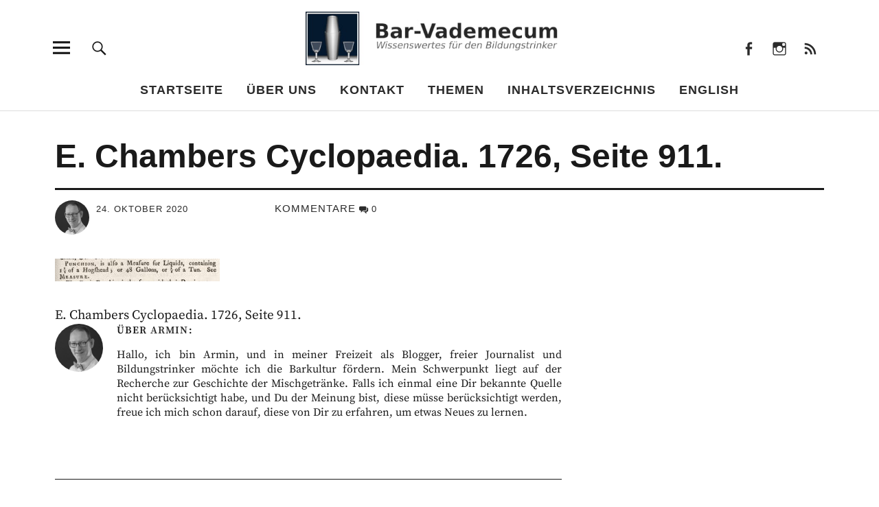

--- FILE ---
content_type: text/html; charset=UTF-8
request_url: https://bar-vademecum.de/e-chambers-cyclopaedia-1726-seite-911/
body_size: 12464
content:
<!DOCTYPE html>
<html lang="de" class="no-js">
<head>
<meta charset="UTF-8">
<meta name="viewport" content="width=device-width, initial-scale=1">
<link rel="profile" href="http://gmpg.org/xfn/11">
<link rel="pingback" href="https://bar-vademecum.de/xmlrpc.php">

<title>E. Chambers Cyclopaedia. 1726, Seite 911. &#8211; Bar-Vademecum</title>
<meta name='robots' content='max-image-preview:large' />
<link rel='dns-prefetch' href='//secure.gravatar.com' />
<link rel="alternate" type="application/rss+xml" title="Bar-Vademecum &raquo; Feed" href="https://bar-vademecum.de/feed/" />
<link rel="alternate" type="application/rss+xml" title="Bar-Vademecum &raquo; Kommentar-Feed" href="https://bar-vademecum.de/comments/feed/" />
<link rel="alternate" type="application/rss+xml" title="Bar-Vademecum &raquo; E. Chambers Cyclopaedia. 1726, Seite 911.-Kommentar-Feed" href="https://bar-vademecum.de/feed/?attachment_id=14591" />
<link rel="alternate" title="oEmbed (JSON)" type="application/json+oembed" href="https://bar-vademecum.de/wp-json/oembed/1.0/embed?url=https%3A%2F%2Fbar-vademecum.de%2Fe-chambers-cyclopaedia-1726-seite-911%2F" />
<link rel="alternate" title="oEmbed (XML)" type="text/xml+oembed" href="https://bar-vademecum.de/wp-json/oembed/1.0/embed?url=https%3A%2F%2Fbar-vademecum.de%2Fe-chambers-cyclopaedia-1726-seite-911%2F&#038;format=xml" />
<style id='wp-img-auto-sizes-contain-inline-css' type='text/css'>
img:is([sizes=auto i],[sizes^="auto," i]){contain-intrinsic-size:3000px 1500px}
/*# sourceURL=wp-img-auto-sizes-contain-inline-css */
</style>
<style id='wp-emoji-styles-inline-css' type='text/css'>

	img.wp-smiley, img.emoji {
		display: inline !important;
		border: none !important;
		box-shadow: none !important;
		height: 1em !important;
		width: 1em !important;
		margin: 0 0.07em !important;
		vertical-align: -0.1em !important;
		background: none !important;
		padding: 0 !important;
	}
/*# sourceURL=wp-emoji-styles-inline-css */
</style>
<style id='wp-block-library-inline-css' type='text/css'>
:root{--wp-block-synced-color:#7a00df;--wp-block-synced-color--rgb:122,0,223;--wp-bound-block-color:var(--wp-block-synced-color);--wp-editor-canvas-background:#ddd;--wp-admin-theme-color:#007cba;--wp-admin-theme-color--rgb:0,124,186;--wp-admin-theme-color-darker-10:#006ba1;--wp-admin-theme-color-darker-10--rgb:0,107,160.5;--wp-admin-theme-color-darker-20:#005a87;--wp-admin-theme-color-darker-20--rgb:0,90,135;--wp-admin-border-width-focus:2px}@media (min-resolution:192dpi){:root{--wp-admin-border-width-focus:1.5px}}.wp-element-button{cursor:pointer}:root .has-very-light-gray-background-color{background-color:#eee}:root .has-very-dark-gray-background-color{background-color:#313131}:root .has-very-light-gray-color{color:#eee}:root .has-very-dark-gray-color{color:#313131}:root .has-vivid-green-cyan-to-vivid-cyan-blue-gradient-background{background:linear-gradient(135deg,#00d084,#0693e3)}:root .has-purple-crush-gradient-background{background:linear-gradient(135deg,#34e2e4,#4721fb 50%,#ab1dfe)}:root .has-hazy-dawn-gradient-background{background:linear-gradient(135deg,#faaca8,#dad0ec)}:root .has-subdued-olive-gradient-background{background:linear-gradient(135deg,#fafae1,#67a671)}:root .has-atomic-cream-gradient-background{background:linear-gradient(135deg,#fdd79a,#004a59)}:root .has-nightshade-gradient-background{background:linear-gradient(135deg,#330968,#31cdcf)}:root .has-midnight-gradient-background{background:linear-gradient(135deg,#020381,#2874fc)}:root{--wp--preset--font-size--normal:16px;--wp--preset--font-size--huge:42px}.has-regular-font-size{font-size:1em}.has-larger-font-size{font-size:2.625em}.has-normal-font-size{font-size:var(--wp--preset--font-size--normal)}.has-huge-font-size{font-size:var(--wp--preset--font-size--huge)}.has-text-align-center{text-align:center}.has-text-align-left{text-align:left}.has-text-align-right{text-align:right}.has-fit-text{white-space:nowrap!important}#end-resizable-editor-section{display:none}.aligncenter{clear:both}.items-justified-left{justify-content:flex-start}.items-justified-center{justify-content:center}.items-justified-right{justify-content:flex-end}.items-justified-space-between{justify-content:space-between}.screen-reader-text{border:0;clip-path:inset(50%);height:1px;margin:-1px;overflow:hidden;padding:0;position:absolute;width:1px;word-wrap:normal!important}.screen-reader-text:focus{background-color:#ddd;clip-path:none;color:#444;display:block;font-size:1em;height:auto;left:5px;line-height:normal;padding:15px 23px 14px;text-decoration:none;top:5px;width:auto;z-index:100000}html :where(.has-border-color){border-style:solid}html :where([style*=border-top-color]){border-top-style:solid}html :where([style*=border-right-color]){border-right-style:solid}html :where([style*=border-bottom-color]){border-bottom-style:solid}html :where([style*=border-left-color]){border-left-style:solid}html :where([style*=border-width]){border-style:solid}html :where([style*=border-top-width]){border-top-style:solid}html :where([style*=border-right-width]){border-right-style:solid}html :where([style*=border-bottom-width]){border-bottom-style:solid}html :where([style*=border-left-width]){border-left-style:solid}html :where(img[class*=wp-image-]){height:auto;max-width:100%}:where(figure){margin:0 0 1em}html :where(.is-position-sticky){--wp-admin--admin-bar--position-offset:var(--wp-admin--admin-bar--height,0px)}@media screen and (max-width:600px){html :where(.is-position-sticky){--wp-admin--admin-bar--position-offset:0px}}

/*# sourceURL=wp-block-library-inline-css */
</style><style id='global-styles-inline-css' type='text/css'>
:root{--wp--preset--aspect-ratio--square: 1;--wp--preset--aspect-ratio--4-3: 4/3;--wp--preset--aspect-ratio--3-4: 3/4;--wp--preset--aspect-ratio--3-2: 3/2;--wp--preset--aspect-ratio--2-3: 2/3;--wp--preset--aspect-ratio--16-9: 16/9;--wp--preset--aspect-ratio--9-16: 9/16;--wp--preset--color--black: #000000;--wp--preset--color--cyan-bluish-gray: #abb8c3;--wp--preset--color--white: #ffffff;--wp--preset--color--pale-pink: #f78da7;--wp--preset--color--vivid-red: #cf2e2e;--wp--preset--color--luminous-vivid-orange: #ff6900;--wp--preset--color--luminous-vivid-amber: #fcb900;--wp--preset--color--light-green-cyan: #7bdcb5;--wp--preset--color--vivid-green-cyan: #00d084;--wp--preset--color--pale-cyan-blue: #8ed1fc;--wp--preset--color--vivid-cyan-blue: #0693e3;--wp--preset--color--vivid-purple: #9b51e0;--wp--preset--color--dark: #1a1a1a;--wp--preset--color--light-grey: #f4f4f4;--wp--preset--color--light-blue: #51a8dd;--wp--preset--color--dark-blue: #0c6ca6;--wp--preset--gradient--vivid-cyan-blue-to-vivid-purple: linear-gradient(135deg,rgb(6,147,227) 0%,rgb(155,81,224) 100%);--wp--preset--gradient--light-green-cyan-to-vivid-green-cyan: linear-gradient(135deg,rgb(122,220,180) 0%,rgb(0,208,130) 100%);--wp--preset--gradient--luminous-vivid-amber-to-luminous-vivid-orange: linear-gradient(135deg,rgb(252,185,0) 0%,rgb(255,105,0) 100%);--wp--preset--gradient--luminous-vivid-orange-to-vivid-red: linear-gradient(135deg,rgb(255,105,0) 0%,rgb(207,46,46) 100%);--wp--preset--gradient--very-light-gray-to-cyan-bluish-gray: linear-gradient(135deg,rgb(238,238,238) 0%,rgb(169,184,195) 100%);--wp--preset--gradient--cool-to-warm-spectrum: linear-gradient(135deg,rgb(74,234,220) 0%,rgb(151,120,209) 20%,rgb(207,42,186) 40%,rgb(238,44,130) 60%,rgb(251,105,98) 80%,rgb(254,248,76) 100%);--wp--preset--gradient--blush-light-purple: linear-gradient(135deg,rgb(255,206,236) 0%,rgb(152,150,240) 100%);--wp--preset--gradient--blush-bordeaux: linear-gradient(135deg,rgb(254,205,165) 0%,rgb(254,45,45) 50%,rgb(107,0,62) 100%);--wp--preset--gradient--luminous-dusk: linear-gradient(135deg,rgb(255,203,112) 0%,rgb(199,81,192) 50%,rgb(65,88,208) 100%);--wp--preset--gradient--pale-ocean: linear-gradient(135deg,rgb(255,245,203) 0%,rgb(182,227,212) 50%,rgb(51,167,181) 100%);--wp--preset--gradient--electric-grass: linear-gradient(135deg,rgb(202,248,128) 0%,rgb(113,206,126) 100%);--wp--preset--gradient--midnight: linear-gradient(135deg,rgb(2,3,129) 0%,rgb(40,116,252) 100%);--wp--preset--font-size--small: 16px;--wp--preset--font-size--medium: 20px;--wp--preset--font-size--large: 22px;--wp--preset--font-size--x-large: 42px;--wp--preset--font-size--regular: 19px;--wp--preset--font-size--larger: 26px;--wp--preset--spacing--20: 0.44rem;--wp--preset--spacing--30: 0.67rem;--wp--preset--spacing--40: 1rem;--wp--preset--spacing--50: 1.5rem;--wp--preset--spacing--60: 2.25rem;--wp--preset--spacing--70: 3.38rem;--wp--preset--spacing--80: 5.06rem;--wp--preset--shadow--natural: 6px 6px 9px rgba(0, 0, 0, 0.2);--wp--preset--shadow--deep: 12px 12px 50px rgba(0, 0, 0, 0.4);--wp--preset--shadow--sharp: 6px 6px 0px rgba(0, 0, 0, 0.2);--wp--preset--shadow--outlined: 6px 6px 0px -3px rgb(255, 255, 255), 6px 6px rgb(0, 0, 0);--wp--preset--shadow--crisp: 6px 6px 0px rgb(0, 0, 0);}:where(.is-layout-flex){gap: 0.5em;}:where(.is-layout-grid){gap: 0.5em;}body .is-layout-flex{display: flex;}.is-layout-flex{flex-wrap: wrap;align-items: center;}.is-layout-flex > :is(*, div){margin: 0;}body .is-layout-grid{display: grid;}.is-layout-grid > :is(*, div){margin: 0;}:where(.wp-block-columns.is-layout-flex){gap: 2em;}:where(.wp-block-columns.is-layout-grid){gap: 2em;}:where(.wp-block-post-template.is-layout-flex){gap: 1.25em;}:where(.wp-block-post-template.is-layout-grid){gap: 1.25em;}.has-black-color{color: var(--wp--preset--color--black) !important;}.has-cyan-bluish-gray-color{color: var(--wp--preset--color--cyan-bluish-gray) !important;}.has-white-color{color: var(--wp--preset--color--white) !important;}.has-pale-pink-color{color: var(--wp--preset--color--pale-pink) !important;}.has-vivid-red-color{color: var(--wp--preset--color--vivid-red) !important;}.has-luminous-vivid-orange-color{color: var(--wp--preset--color--luminous-vivid-orange) !important;}.has-luminous-vivid-amber-color{color: var(--wp--preset--color--luminous-vivid-amber) !important;}.has-light-green-cyan-color{color: var(--wp--preset--color--light-green-cyan) !important;}.has-vivid-green-cyan-color{color: var(--wp--preset--color--vivid-green-cyan) !important;}.has-pale-cyan-blue-color{color: var(--wp--preset--color--pale-cyan-blue) !important;}.has-vivid-cyan-blue-color{color: var(--wp--preset--color--vivid-cyan-blue) !important;}.has-vivid-purple-color{color: var(--wp--preset--color--vivid-purple) !important;}.has-black-background-color{background-color: var(--wp--preset--color--black) !important;}.has-cyan-bluish-gray-background-color{background-color: var(--wp--preset--color--cyan-bluish-gray) !important;}.has-white-background-color{background-color: var(--wp--preset--color--white) !important;}.has-pale-pink-background-color{background-color: var(--wp--preset--color--pale-pink) !important;}.has-vivid-red-background-color{background-color: var(--wp--preset--color--vivid-red) !important;}.has-luminous-vivid-orange-background-color{background-color: var(--wp--preset--color--luminous-vivid-orange) !important;}.has-luminous-vivid-amber-background-color{background-color: var(--wp--preset--color--luminous-vivid-amber) !important;}.has-light-green-cyan-background-color{background-color: var(--wp--preset--color--light-green-cyan) !important;}.has-vivid-green-cyan-background-color{background-color: var(--wp--preset--color--vivid-green-cyan) !important;}.has-pale-cyan-blue-background-color{background-color: var(--wp--preset--color--pale-cyan-blue) !important;}.has-vivid-cyan-blue-background-color{background-color: var(--wp--preset--color--vivid-cyan-blue) !important;}.has-vivid-purple-background-color{background-color: var(--wp--preset--color--vivid-purple) !important;}.has-black-border-color{border-color: var(--wp--preset--color--black) !important;}.has-cyan-bluish-gray-border-color{border-color: var(--wp--preset--color--cyan-bluish-gray) !important;}.has-white-border-color{border-color: var(--wp--preset--color--white) !important;}.has-pale-pink-border-color{border-color: var(--wp--preset--color--pale-pink) !important;}.has-vivid-red-border-color{border-color: var(--wp--preset--color--vivid-red) !important;}.has-luminous-vivid-orange-border-color{border-color: var(--wp--preset--color--luminous-vivid-orange) !important;}.has-luminous-vivid-amber-border-color{border-color: var(--wp--preset--color--luminous-vivid-amber) !important;}.has-light-green-cyan-border-color{border-color: var(--wp--preset--color--light-green-cyan) !important;}.has-vivid-green-cyan-border-color{border-color: var(--wp--preset--color--vivid-green-cyan) !important;}.has-pale-cyan-blue-border-color{border-color: var(--wp--preset--color--pale-cyan-blue) !important;}.has-vivid-cyan-blue-border-color{border-color: var(--wp--preset--color--vivid-cyan-blue) !important;}.has-vivid-purple-border-color{border-color: var(--wp--preset--color--vivid-purple) !important;}.has-vivid-cyan-blue-to-vivid-purple-gradient-background{background: var(--wp--preset--gradient--vivid-cyan-blue-to-vivid-purple) !important;}.has-light-green-cyan-to-vivid-green-cyan-gradient-background{background: var(--wp--preset--gradient--light-green-cyan-to-vivid-green-cyan) !important;}.has-luminous-vivid-amber-to-luminous-vivid-orange-gradient-background{background: var(--wp--preset--gradient--luminous-vivid-amber-to-luminous-vivid-orange) !important;}.has-luminous-vivid-orange-to-vivid-red-gradient-background{background: var(--wp--preset--gradient--luminous-vivid-orange-to-vivid-red) !important;}.has-very-light-gray-to-cyan-bluish-gray-gradient-background{background: var(--wp--preset--gradient--very-light-gray-to-cyan-bluish-gray) !important;}.has-cool-to-warm-spectrum-gradient-background{background: var(--wp--preset--gradient--cool-to-warm-spectrum) !important;}.has-blush-light-purple-gradient-background{background: var(--wp--preset--gradient--blush-light-purple) !important;}.has-blush-bordeaux-gradient-background{background: var(--wp--preset--gradient--blush-bordeaux) !important;}.has-luminous-dusk-gradient-background{background: var(--wp--preset--gradient--luminous-dusk) !important;}.has-pale-ocean-gradient-background{background: var(--wp--preset--gradient--pale-ocean) !important;}.has-electric-grass-gradient-background{background: var(--wp--preset--gradient--electric-grass) !important;}.has-midnight-gradient-background{background: var(--wp--preset--gradient--midnight) !important;}.has-small-font-size{font-size: var(--wp--preset--font-size--small) !important;}.has-medium-font-size{font-size: var(--wp--preset--font-size--medium) !important;}.has-large-font-size{font-size: var(--wp--preset--font-size--large) !important;}.has-x-large-font-size{font-size: var(--wp--preset--font-size--x-large) !important;}
/*# sourceURL=global-styles-inline-css */
</style>

<style id='classic-theme-styles-inline-css' type='text/css'>
/*! This file is auto-generated */
.wp-block-button__link{color:#fff;background-color:#32373c;border-radius:9999px;box-shadow:none;text-decoration:none;padding:calc(.667em + 2px) calc(1.333em + 2px);font-size:1.125em}.wp-block-file__button{background:#32373c;color:#fff;text-decoration:none}
/*# sourceURL=/wp-includes/css/classic-themes.min.css */
</style>
<link rel='stylesheet' id='vgw-metis-sidebar-style-css' href='https://bar-vademecum.de/wp-content/plugins/vgw-metis/includes/actions/../../admin/css/vgw-metis-sidebar.css?ver=1.0' type='text/css' media='all' />
<link rel='stylesheet' id='toc-screen-css' href='https://bar-vademecum.de/wp-content/plugins/table-of-contents-plus/screen.min.css?ver=2411.1' type='text/css' media='all' />
<link rel='stylesheet' id='uku-style-css' href='https://bar-vademecum.de/wp-content/themes/uku/style.css?ver=20160507' type='text/css' media='all' />
<link rel='stylesheet' id='genericons-css' href='https://bar-vademecum.de/wp-content/plugins/jetpack/_inc/genericons/genericons/genericons.css?ver=3.1' type='text/css' media='all' />





<link rel="EditURI" type="application/rsd+xml" title="RSD" href="https://bar-vademecum.de/xmlrpc.php?rsd" />
<meta name="generator" content="WordPress 6.9" />
<link rel="canonical" href="https://bar-vademecum.de/e-chambers-cyclopaedia-1726-seite-911/" />
<link rel='shortlink' href='https://bar-vademecum.de/?p=14591' />
<!-- VG Wort METIS WordPress Plugin v2.0.1 -->
	<style type="text/css">
							.entry-content a,
			.comment-text a,
			#desktop-navigation ul li a:hover,
			.featured-slider button.slick-arrow:hover::after,
			.front-section a.all-posts-link:hover,
			#overlay-close:hover,
			.widget-area .widget ul li a:hover,
			#sidebar-offcanvas .widget a:hover,
			.textwidget a:hover,
			#overlay-nav a:hover,
			.author-links a:hover,
			.single-post .post-navigation a:hover,
			.single-attachment .post-navigation a:hover,
			.author-bio a,
			.single-post .hentry .entry-meta a:hover,
			.entry-header a:hover,
			.entry-header h2.entry-title a:hover,
			.blog .entry-meta a:hover,
			.uku-neo .entry-content p a:hover,
			.uku-neo .author-bio a:hover,
			.uku-neo .comment-text a:hover,
			.uku-neo .entry-header h2.entry-title a:hover,
			.uku-serif .entry-header h2.entry-title a:hover,
			.uku-serif .entry-content p a,
			.uku-serif .entry-content li a,
			.uku-serif .author-bio a,
			.uku-serif .comment-text a {
				color: #0066dd;
			}
			.uku-serif .entry-content p a,
			.uku-serif .entry-content li a,
			.uku-serif .author-bio a,
			.uku-serif .comment-text a {
				box-shadow: inset 0 -1px 0 #0066dd;
			}
			.single-post .post-navigation a:hover,
			.single-attachment .post-navigation a:hover,
			#desktop-navigation ul li.menu-item-has-children a:hover::after,
			.desktop-search input.search-field:active,
			.desktop-search input.search-field:focus {
				border-color: #0066dd;
			}
			.featured-slider .entry-cats a,
			.section-one-column-one .entry-cats a,
			.section-three-column-one .entry-cats a,
			#front-section-four .entry-cats a,
			.single-post .entry-cats a,
			.blog.uku-standard.blog-defaultplus #primary .hentry.has-post-thumbnail:nth-child(4n) .entry-cats a,
			#desktop-navigation .sub-menu li a:hover,
			#desktop-navigation .children li a:hover,
			.widget_mc4wp_form_widget input[type="submit"],
			.uku-neo .featured-slider .entry-cats a:hover,
			.uku-neo .section-one-column-one .entry-cats a:hover,
			.uku-neo .section-three-column-one .entry-cats a:hover,
			.uku-neo #front-section-four .entry-cats a:hover,
			.uku-neo .single-post .entry-cats a:hover,
			.uku-neo .format-video .entry-thumbnail span.video-icon:before,
			.uku-neo .format-video .entry-thumbnail span.video-icon:after,
			.uku-neo .entry-content p a:hover::after,
			.uku-neo .author-bio a:hover::after,
			.uku-neo .comment-text a:hover::after {
				background: #0066dd;
			}
			.blog.blog-classic #primary .hentry.has-post-thumbnail:nth-child(4n) .entry-cats a {
				background: none !important;
			}
			@media screen and (min-width: 66.25em) {
				.uku-neo #overlay-open:hover,
				.uku-neo .search-open:hover,
				.uku-neo #overlay-open-sticky:hover,
				.uku-neo.fixedheader-dark.header-stick #overlay-open-sticky:hover,
				.uku-neo.fixedheader-dark.header-stick #search-open-sticky:hover {
					background: #0066dd;
				}
			}
							.entry-content a:hover,
			.comment-text a:hover,
			.author-bio a:hover {
				color: #00438f !important;
			}
			.blog.blog-defaultplus #primary .hentry.has-post-thumbnail:nth-child(4n) .entry-cats a:hover,
			.featured-slider .entry-cats a:hover,
			.section-one-column-one .entry-cats a:hover,
			.section-three-column-one .entry-cats a:hover,
			#front-section-four .entry-cats a:hover,
			.single-post .entry-cats a:hover,
			#colophon .footer-feature-btn:hover,
			.comments-show #comments-toggle,
			.widget_mc4wp_form_widget input[type="submit"]:hover,
			#comments-toggle:hover,
			input[type="submit"]:hover,
			input#submit:hover,
			#primary #infinite-handle span:hover,
			#front-section-three a.all-posts-link:hover,
			.desktop-search input[type="submit"]:hover,
			.widget_search input[type="submit"]:hover,
			.post-password-form input[type="submit"]:hover,
			#offcanvas-widgets-open:hover,
			.offcanvas-widgets-show #offcanvas-widgets-open,
			.uku-standard.blog-classic .entry-content p a.more-link:hover {
				background: #00438f;
			}
			#colophon .footer-feature-textwrap .footer-feature-btn:hover,
			.comments-show #comments-toggle,
			#comments-toggle:hover,
			input[type="submit"]:hover,
			input#submit:hover,
			.blog #primary #infinite-handle span:hover,
			#front-section-three a.all-posts-link:hover,
			.desktop-search input[type="submit"]:hover,
			.widget_search input[type="submit"]:hover,
			.post-password-form input[type="submit"]:hover,
			#offcanvas-widgets-open:hover,
			.offcanvas-widgets-show #offcanvas-widgets-open,
			.uku-standard.blog-classic .entry-content p a.more-link:hover {
				border-color: #00438f !important;
			}
							#colophon,
			.uku-serif .big-instagram-wrap {background: #002652;}
						#colophon,
		#colophon .footer-menu ul a,
		#colophon .footer-menu ul a:hover,
		#colophon #site-info, #colophon #site-info a,
		#colophon #site-info, #colophon #site-info a:hover,
		#footer-social span,
		#colophon .social-nav ul li a,
		.uku-serif .big-instagram-wrap .null-instagram-feed .clear a,
		.uku-serif .big-instagram-wrap .widget h2.widget-title {
			color: ;
		}
		.footer-menus-wrap {
			border-bottom: 1px solid ;
		}
							.mobile-search, .inner-offcanvas-wrap {background: #002652;}
							#mobile-social ul li a,
			#overlay-nav ul li a,
			#offcanvas-widgets-open,
			.dropdown-toggle,
			#sidebar-offcanvas .widget h2.widget-title,
			#sidebar-offcanvas .widget,
			#sidebar-offcanvas .widget a {
				color: #ffffff;
			}
			#sidebar-offcanvas .widget h2.widget-title {border-color: #ffffff;}
			#offcanvas-widgets-open {border-color: #ffffff;}
			@media screen and (min-width: 66.25em) {
			#overlay-nav ul li,
			#overlay-nav ul ul.sub-menu,
			#overlay-nav ul ul.children {border-color: #ffffff;}
			#overlay-close {color: #ffffff;}
			#overlay-nav {
				border-color: #ffffff;
			}
			}
							#front-section-three {background: ;}
							.widget_mc4wp_form_widget, .jetpack_subscription_widget {background: ;}
							.uku-serif .front-about-img:after {background: ;}
							#shopfront-cats {background: ;}
																	.blog .entry-comments {display: none !important;}
									.entry-author, .entry-date:before {display: none !important;}
							.blog.blog-defaultplus #primary .hentry.has-post-thumbnail:nth-child(4n) .entry-thumbnail a:after,
			.featured-slider .entry-thumbnail a:after,
			.uku-serif .featured-slider .entry-thumbnail:after,
			.header-image:after,
			#front-section-four .entry-thumbnail a:after,
			.uku-serif #front-section-four .entry-thumbnail a .thumb-wrap:after,
			.single-post .big-thumb .entry-thumbnail a:after,
			.blog.blog-defaultplus #primary .hentry.has-post-thumbnail:nth-child(4n) .thumb-wrap:after,
			.section-two-column-one .thumb-wrap:after,
			.header-fullscreen #headerimg-wrap:after {background-color: ;}
									.header-fullscreen #headerimg-wrap:after {	background-color: transparent;}
							#front-section-four .meta-main-wrap,
			.featured-slider .meta-main-wrap,
			.blog.blog-defaultplus #primary .hentry.has-post-thumbnail:nth-child(4n) .meta-main-wrap,
			.uku-serif .section-two-column-one .entry-text-wrap,
			.big-thumb .title-wrap {
				background: -moz-linear-gradient(top, rgba(0,0,0,0) 0%, rgba(0,0,0,) 100%);
				background: -webkit-linear-gradient(top, rgba(0,0,0,0) 0%,rgba(0,0,0,) 100%);
				background: linear-gradient(to bottom, rgba(0,0,0,0) 0%,rgba(0,0,0,) 100%);
			}
			
				</style>
		<meta property="og:title" content="E. Chambers Cyclopaedia. 1726, Seite 911.">
<meta property="og:description" content="E. Chambers Cyclopaedia. 1726, Seite 911.">
<meta property="og:url" content="https://bar-vademecum.de/e-chambers-cyclopaedia-1726-seite-911/">
<meta property="og:type" content="article">
	<style type="text/css" id="uku-header-css">
		h1.site-title,
	p.site-title,
	p.site-description {
		position: absolute;
		clip: rect(1px, 1px, 1px, 1px);
	}
		</style>
	<link rel="icon" href="https://bar-vademecum.de/wp-content/uploads/2022/04/cropped-Bar-Vademecum-Logo-600x600-v3-32x32.jpg" sizes="32x32" />
<link rel="icon" href="https://bar-vademecum.de/wp-content/uploads/2022/04/cropped-Bar-Vademecum-Logo-600x600-v3-192x192.jpg" sizes="192x192" />
<link rel="apple-touch-icon" href="https://bar-vademecum.de/wp-content/uploads/2022/04/cropped-Bar-Vademecum-Logo-600x600-v3-180x180.jpg" />
<meta name="msapplication-TileImage" content="https://bar-vademecum.de/wp-content/uploads/2022/04/cropped-Bar-Vademecum-Logo-600x600-v3-270x270.jpg" />
		<style type="text/css" id="wp-custom-css">
			/* === Überschreiben der style.css-Angaben === */
/* H1-Überschrift, Suche, Beitragsblättern, Datum, Kommentare, Schlagwörter, Folge uns */
body {/* font-family: 'Kanit', sans-serif; */ font-family: 'Source Sans Pro', sans-serif;}
h1.site-title,p.site-title, .entry-summary, .widget, .title-footer, .entry-header p.intro, .entry-content, .entry-content p, .entry-content table, .entry-content dl, .entry-content ul, .entry-content ol, p.section-about-text, p.text-big, p.text-small { /* font-family: 'Noticia Text', serif; */ font-family: 'Source Serif Pro', serif;}
/* Die Überschriften */
#secondary h2.widget-title, #sidebar-page h2.widget-title, .entry-content blockquote p, .entry-content p span.uppercase, .section-about-column-two  .social-nav ul li a, .section-about-column-one p cite, .widget_mc4wp_form_widget input[type="email"], .widget_mc4wp_form_widget input[type="submit"], .jetpack_subscription_widget #subscribe-email input[type="email"], .jetpack_subscription_widget #subscribe-submit input[type="submit"], .contact-form input[type="submit"], input, textarea, .site-content div.wpcf7 input, .site-content div.wpcf7 textarea, .site-content div.wpcf7 p, a.standard-btn, div.sharedaddy h3.sd-title, .widget h2.widget-title, .entry-content h1, .entry-content h2,
.entry-content h3, .entry-content  h4, .entry-content  h5, .big-instagram-wrap .clear, .single-product .entry-summary h1, .uku-standard.blog-classic .more-link, .widget_mc4wp_form_widget input[type="text"] {/* font-family: 'Kanit', sans-serif; */ font-family: 'Playfair Display', serif;}
/* Form & Buttons */
input[type="button"], input[type="submit"], input#submit {/* font-family: 'Kanit', sans-serif; */ font-family: 'Source Sans Pro', sans-serif;}
.widget_search input.search-field {/* font-family: 'Kanit', sans-serif; */ font-family: 'Source Sans Pro', sans-serif;}
/* Blockquotes and pullquotes */
.entry-content .wp-block-pullquote p, .single-post .entry-content .wp-block-pullquote blockquote p {/* font-family: 'Noticia Text', serif; */ font-family: 'Source Serif Pro', serif;}
/* Buttons */
.wp-block-button .wp-block-button__link { /* font-family: 'Kanit', sans-serif; */ font-family: 'Sans Serif Pro', sans-serif;}

/* === Die übrigen individuellen Anpassungen === */
/* Logo Größe */ .custom-logo-wrap a.custom-logo-link img {width: 391px; max-width: 391px; max-height: 78px;} @media screen and (max-width: 500px) {.custom-logo-wrap a.custom-logo-link img {width: 300px; max-width: 300px; max-height: 91px;} }
/* Logo im Sticky Header Größe*/ .sticky-header .custom-logo-wrap .custom-logo-link img {max-width: 300px;}
/* Aufklappmenü Hauptpunkte Schriftart und Schriftgröße*/ #overlay-nav ul li a { font-size: 1.1rem;}
/* Aufklappmenü Unterpunkte Schriftgröße */ #overlay-nav ul ul li a {font-size: 1.1rem;}
/* Hauptmenü Hauptpunkte Schriftart und Schriftgröße */ #desktop-navigation ul li a {font-size: 1.1rem;}
/* Hauptmenü Unterpunkte Schriftgöße */ #desktop-navigation .sub-menu li a {font-size: 1.1rem;}
/* Hauptmenü Unterpunkte Schriftart und Schriftgröße */ .menu-item-type-taxonomy {background-color: #002652;}
/* Footer Schriftart und Schriftgröße */ #site-info ul li {font-size: 1.1rem;color:#ffffff;}
/* Footer Textfarbe */ #colophon #site-info a {color:#ffffff;}
/* Footer Linkhover */ #colophon #site-info a:hover {color:#0066dd;}
/* Intro-Text Schriftart und Schriftgröße */ .single-post .entry-content p.intro {color:#00438f;font-family: 'Playfair Display', sans-serif;} 
/* Intro-text für Seiten */
.page .entry-content p.intro {color:#00438f;font-family: 'Playfair Display', sans-serif; font-size:1.625rem; }
/* Die Überschrift im Post und auf der Startseite und auf den Seiten */
.single-post .entry-header h1.entry-title, .entry-header h2.entry-title a, .page h1.entry-title {font-family: 'Playfair Display', sans-serif;}
/* Die restlichen Überschriften */
.single-post h2, .entry-content h2 {font-size:2.2rem;font-weight:700;}
.single-post h3, .entry-content h3 {font-size:1.6rem;font-weight:700;}
.single-post h4, .entry-content h4 {font-size:1.6rem; font-weight:400;}
/* h5-Überschrift Kapitälchen und Linie darüber */ .single-post h5, .entry-content h5 {font-variant:small-caps; border-top: 1px solid #ddd;}
/* Externe Links */ a[target=_blank]:after {content: "\f442";	font-family: 'Genericons';}
/* Initialen */ span.dropcap {font-family: 'Playfair Display';color:#002652;margin: 15px;}
/* Blocksatz Inhalt */ #entry-content, .entry-content {text-align: justify;}
/* Autorenbeschreibung Blocksatz und Schriftart*/ .authorbox {text-align: justify; font-family: 'Source Serif Pro', serif;}
/* Kommentare Blocksatz und Schriftart */ .comments-area {text-align: justify; font-family: 'Source Serif Pro', serif;}
/* Silbentrennung */ #entry-content, .entry-content {-webkit-hyphens: auto; -moz-hyphens: auto; -ms-hyphens: auto; -o-hyphens: auto; hyphens: auto;}
/* Seitenwidget Abstand links */ .toc_widget {margin-left:40px;}
/* Seitenwidget Linkfarbe */ ul.toc_widget_list.no_bullets ul li a, ul.toc_widget_list.no_bullets li a {color:#0066dd}
/* Seitenwidget Linkfarbe hover */ ul.toc_widget_list.no_bullets li a:hover, ul.toc_widget_list.no_bullets ul li a:hover {color:#00438f}
/* Schriftgröße Beitragsvorschautext */.entry-summary {font-size: 1.1rem;}
/* Info-Box */ .info-box {margin: 10px 0 30px 0; padding: 20px;border: 1px solid #dddddd; color:#777777;}
/* Überschrift Startseite nicht fett */ .entry-header h2.entry-title a {font-weight: normal; font-size:1.3rem;} 
/* Linie über Einzelbeitrag Startseite */ #primary .hentry {border-top: 1px solid #ffffff;} 
/* Veröffentlichungsdatum Startseite */ .entry-meta a {font-size:0.8rem;}
/* Schlagwörter */
.single-post .entry-tags span {font-family: 'Playfair Display', serif;}
/* Schlagwörterlinks */
.single-post .entry-tags a {font-family: 'Source Serif Pro', serif;color:#0066dd;}
/* Bildunterschrift */
.wp-caption-text {color:#8795ab;}
/* Explicit-Text Schriftart und Schriftgröße */ .single-post .entry-content p.explicit, .page .entry-content p.explicit  {color:#00438f;font-family: 'Playfair Display', sans-serif;  font-size:1.625rem; text-align: center;} 
/* Copyright am Seitenrand */
#secondary h2.widget-title {font-weight: 400;}

/* Markierungshintergrund im Browser */
::selection {background: #d6e9ff;}
::-moz-selection {background: #d6e9ff;}
/* Bildunterschrift */
figcaption {text-align:left;};
		</style>
		</head>

<body class="attachment wp-singular attachment-template-default single single-attachment postid-14591 attachmentid-14591 attachment-jpeg wp-custom-logo wp-theme-uku uku-standard offcanvas-widgets-off hide-blog-title">

	<div class="container-all">

	<header id="masthead" class="site-header cf" role="banner">

		<div class="site-header-content">

			
			<div id="site-branding">
									<p class="site-title"><a href="https://bar-vademecum.de/" rel="home">Bar-Vademecum</a></p>
				
									<div class="custom-logo-wrap">
						<a href="https://bar-vademecum.de/" class="custom-logo-link" rel="home"><img width="520" height="104" src="https://bar-vademecum.de/wp-content/uploads/2022/04/Bar-Vademecum-Logo-mit-Text-520x104-v3.jpg" class="custom-logo" alt="Bar-Vademecum Logo mit Text 520x104 v3" decoding="async" fetchpriority="high" srcset="https://bar-vademecum.de/wp-content/uploads/2022/04/Bar-Vademecum-Logo-mit-Text-520x104-v3.jpg 520w, https://bar-vademecum.de/wp-content/uploads/2022/04/Bar-Vademecum-Logo-mit-Text-520x104-v3-240x48.jpg 240w" sizes="(max-width: 520px) 100vw, 520px" /></a>					 </div><!-- end .custom-logo-wrap -->
				 
				<p class="site-description">Wissenswertes für den Bildungstrinker</p>
				<button id="overlay-open" class="overlay-open overlay-btn"><span>Menü</span></button>

				
									<nav id="header-social" class="header-social social-nav" role="navigation">
					<ul id="menu-bar-vademecum-social-icons" class="menu"><li id="menu-item-13452" class="menu-item menu-item-type-custom menu-item-object-custom menu-item-13452"><a href="https://www.facebook.com/Barvademecum.de/">facebook</a></li>
<li id="menu-item-13453" class="menu-item menu-item-type-custom menu-item-object-custom menu-item-13453"><a href="https://www.instagram.com/barvademecum.de/">instagram</a></li>
<li id="menu-item-13454" class="menu-item menu-item-type-custom menu-item-object-custom menu-item-13454"><a href="https://bar-vademecum.de/feed/">Beiträge</a></li>
</ul>					</nav><!-- end #header-social -->
							</div><!-- end #site-branding -->

							<nav id="desktop-navigation" class="desktop-navigation cf" role="navigation">
					<ul id="menu-bar-vademecum-hauptmenue" class="menu"><li id="menu-item-789" class="menu-item menu-item-type-custom menu-item-object-custom menu-item-home menu-item-789"><a href="https://bar-vademecum.de">Startseite</a></li>
<li id="menu-item-787" class="menu-item menu-item-type-post_type menu-item-object-page menu-item-787"><a href="https://bar-vademecum.de/ueber-uns/">Über uns</a></li>
<li id="menu-item-788" class="menu-item menu-item-type-post_type menu-item-object-page menu-item-788"><a href="https://bar-vademecum.de/kontakt/">Kontakt</a></li>
<li id="menu-item-13442" class="menu-item menu-item-type-custom menu-item-object-custom menu-item-home menu-item-has-children menu-item-13442"><a href="https://bar-vademecum.de/">Themen</a>
<ul class="sub-menu">
	<li id="menu-item-13450" class="menu-item menu-item-type-taxonomy menu-item-object-category menu-item-13450"><a href="https://bar-vademecum.de/category/bars/">Bars</a></li>
	<li id="menu-item-13451" class="menu-item menu-item-type-taxonomy menu-item-object-category menu-item-13451"><a href="https://bar-vademecum.de/category/biographien/">Biographien</a></li>
	<li id="menu-item-13443" class="menu-item menu-item-type-taxonomy menu-item-object-category menu-item-13443"><a href="https://bar-vademecum.de/category/drinks/">Drinks</a></li>
	<li id="menu-item-13449" class="menu-item menu-item-type-taxonomy menu-item-object-category menu-item-13449"><a href="https://bar-vademecum.de/category/inventur/">Inventur</a></li>
	<li id="menu-item-13448" class="menu-item menu-item-type-taxonomy menu-item-object-category menu-item-13448"><a href="https://bar-vademecum.de/category/literatur/">Literatur</a></li>
	<li id="menu-item-13447" class="menu-item menu-item-type-taxonomy menu-item-object-category menu-item-13447"><a href="https://bar-vademecum.de/category/signature-drinks/">Signature Drinks</a></li>
	<li id="menu-item-13444" class="menu-item menu-item-type-taxonomy menu-item-object-category menu-item-13444"><a href="https://bar-vademecum.de/category/spirituosen/">Spirituosen</a></li>
	<li id="menu-item-13445" class="menu-item menu-item-type-taxonomy menu-item-object-category menu-item-13445"><a href="https://bar-vademecum.de/category/mixology-magazin-fuer-barkultur/">Mixology &#8211; Magazin für Barkultur</a></li>
	<li id="menu-item-13446" class="menu-item menu-item-type-taxonomy menu-item-object-category menu-item-13446"><a href="https://bar-vademecum.de/category/weitere_themen/">Weitere Themen</a></li>
</ul>
</li>
<li id="menu-item-13461" class="menu-item menu-item-type-post_type menu-item-object-page menu-item-13461"><a href="https://bar-vademecum.de/inhaltsverzeichnis/">Inhaltsverzeichnis</a></li>
<li id="menu-item-17948" class="menu-item menu-item-type-custom menu-item-object-custom menu-item-17948"><a href="https://bar-vademecum.eu">English</a></li>
</ul>				</nav><!-- .main-navigation -->
			
						<button id="search-open" class="search-open search-btn"><span>Suche</span></button>
				<div class="desktop-search">
										
<form method="get" class="searchform" action="https://bar-vademecum.de/" role="search">
	<label for="s" class="screen-reader-text"><span>Suche</span></label>
	<input type="text" class="search-field" name="s" placeholder="Suche..." />
	<input type="submit" class="submit" name="submit" value="Suchen" />
</form>
				</div><!-- end .desktop-search -->
			
		</div><!-- .site-header-content -->

		<div class="sticky-header hidden">
			<button id="overlay-open-sticky" class="overlay-open overlay-btn"><span>Menü</span></button>
							<button id="search-open-sticky" class="search-open search-btn"><span>Suche</span></button>
			
						 <div class="custom-logo-wrap">
				 <a href="https://bar-vademecum.de/" class="custom-logo-link" rel="home"><img width="520" height="104" src="https://bar-vademecum.de/wp-content/uploads/2022/04/Bar-Vademecum-Logo-mit-Text-520x104-v3.jpg" class="custom-logo" alt="Bar-Vademecum Logo mit Text 520x104 v3" decoding="async" srcset="https://bar-vademecum.de/wp-content/uploads/2022/04/Bar-Vademecum-Logo-mit-Text-520x104-v3.jpg 520w, https://bar-vademecum.de/wp-content/uploads/2022/04/Bar-Vademecum-Logo-mit-Text-520x104-v3-240x48.jpg 240w" sizes="(max-width: 520px) 100vw, 520px" /></a>			 </div><!-- end .custom-logo-wrap -->
			
			
							<nav id="header-social-sticky" class="header-social social-nav" role="navigation">
					<ul id="menu-bar-vademecum-social-icons-1" class="menu"><li class="menu-item menu-item-type-custom menu-item-object-custom menu-item-13452"><a href="https://www.facebook.com/Barvademecum.de/">facebook</a></li>
<li class="menu-item menu-item-type-custom menu-item-object-custom menu-item-13453"><a href="https://www.instagram.com/barvademecum.de/">instagram</a></li>
<li class="menu-item menu-item-type-custom menu-item-object-custom menu-item-13454"><a href="https://bar-vademecum.de/feed/">Beiträge</a></li>
</ul>				</nav><!-- end #header-social-sticky -->
			

		</div><!-- end .sticky-header -->

			<div class="inner-offcanvas-wrap">
				<div class="close-btn-wrap">
					<button id="overlay-close" class="overlay-btn"><span>Schliessen</span></button>
				</div><!-- end .close-btn-wrap -->

				<div class="overlay-desktop-content cf">

					
					<nav id="overlay-nav" class="main-nav cf" role="navigation">
					<ul id="menu-bar-vademecum-hauptmenue-1" class="menu"><li class="menu-item menu-item-type-custom menu-item-object-custom menu-item-home menu-item-789"><a href="https://bar-vademecum.de">Startseite</a></li>
<li class="menu-item menu-item-type-post_type menu-item-object-page menu-item-787"><a href="https://bar-vademecum.de/ueber-uns/">Über uns</a></li>
<li class="menu-item menu-item-type-post_type menu-item-object-page menu-item-788"><a href="https://bar-vademecum.de/kontakt/">Kontakt</a></li>
<li class="menu-item menu-item-type-custom menu-item-object-custom menu-item-home menu-item-has-children menu-item-13442"><a href="https://bar-vademecum.de/">Themen</a>
<ul class="sub-menu">
	<li class="menu-item menu-item-type-taxonomy menu-item-object-category menu-item-13450"><a href="https://bar-vademecum.de/category/bars/">Bars</a></li>
	<li class="menu-item menu-item-type-taxonomy menu-item-object-category menu-item-13451"><a href="https://bar-vademecum.de/category/biographien/">Biographien</a></li>
	<li class="menu-item menu-item-type-taxonomy menu-item-object-category menu-item-13443"><a href="https://bar-vademecum.de/category/drinks/">Drinks</a></li>
	<li class="menu-item menu-item-type-taxonomy menu-item-object-category menu-item-13449"><a href="https://bar-vademecum.de/category/inventur/">Inventur</a></li>
	<li class="menu-item menu-item-type-taxonomy menu-item-object-category menu-item-13448"><a href="https://bar-vademecum.de/category/literatur/">Literatur</a></li>
	<li class="menu-item menu-item-type-taxonomy menu-item-object-category menu-item-13447"><a href="https://bar-vademecum.de/category/signature-drinks/">Signature Drinks</a></li>
	<li class="menu-item menu-item-type-taxonomy menu-item-object-category menu-item-13444"><a href="https://bar-vademecum.de/category/spirituosen/">Spirituosen</a></li>
	<li class="menu-item menu-item-type-taxonomy menu-item-object-category menu-item-13445"><a href="https://bar-vademecum.de/category/mixology-magazin-fuer-barkultur/">Mixology &#8211; Magazin für Barkultur</a></li>
	<li class="menu-item menu-item-type-taxonomy menu-item-object-category menu-item-13446"><a href="https://bar-vademecum.de/category/weitere_themen/">Weitere Themen</a></li>
</ul>
</li>
<li class="menu-item menu-item-type-post_type menu-item-object-page menu-item-13461"><a href="https://bar-vademecum.de/inhaltsverzeichnis/">Inhaltsverzeichnis</a></li>
<li class="menu-item menu-item-type-custom menu-item-object-custom menu-item-17948"><a href="https://bar-vademecum.eu">English</a></li>
</ul>					</nav><!-- .main-navigation -->

											<nav id="mobile-social" class="social-nav" role="navigation">
						<ul id="menu-bar-vademecum-social-icons-2" class="menu"><li class="menu-item menu-item-type-custom menu-item-object-custom menu-item-13452"><a href="https://www.facebook.com/Barvademecum.de/">facebook</a></li>
<li class="menu-item menu-item-type-custom menu-item-object-custom menu-item-13453"><a href="https://www.instagram.com/barvademecum.de/">instagram</a></li>
<li class="menu-item menu-item-type-custom menu-item-object-custom menu-item-13454"><a href="https://bar-vademecum.de/feed/">Beiträge</a></li>
</ul>						</nav><!-- end #mobile-social -->
					
										<div class="mobile-search">
						
<form method="get" class="searchform" action="https://bar-vademecum.de/" role="search">
	<label for="s" class="screen-reader-text"><span>Suche</span></label>
	<input type="text" class="search-field" name="s" placeholder="Suche..." />
	<input type="submit" class="submit" name="submit" value="Suchen" />
</form>
					</div><!-- end .mobile-search -->
					
					
				</div><!-- end .overlay-desktop-content -->

			</div><!-- end .inner-offcanvas-wrap -->

	</header><!-- end #masthead -->

	<div id="overlay-wrap" class="overlay-wrap cf"></div><!-- end #overlay-wrap -->

	
<div id="singlepost-wrap" class="singlepost-wrap cf">

	
			

<article id="post-14591" class="post-14591 attachment type-attachment status-inherit hentry">

		<header class="entry-header cf">
			
			<div class="title-wrap">
								<h1 class="entry-title">E. Chambers Cyclopaedia. 1726, Seite 911.</h1>
							</div><!-- end .title-wrap -->

			<div class="entry-meta cf">
				<div class="meta-columnone">
					<div class="author-pic">
						<img alt='' src='https://secure.gravatar.com/avatar/c03fc5c6716a699465daf25da281cc1aa5525a048808d12f35945b465aae5aef?s=100&#038;d=mm&#038;r=g' srcset='https://secure.gravatar.com/avatar/c03fc5c6716a699465daf25da281cc1aa5525a048808d12f35945b465aae5aef?s=200&#038;d=mm&#038;r=g 2x' class='avatar avatar-100 photo' height='100' width='100' decoding='async'/>					</div><!-- end .author-pic -->
					<div class="entry-author">
					<span class="entry-author"> <span class="author vcard"><a class="url fn n" href="https://bar-vademecum.de/author/bv-armin/">von Armin</a></span></span>					</div><!-- end .entry-author -->
					<div class="entry-date">
						<a href="https://bar-vademecum.de/e-chambers-cyclopaedia-1726-seite-911/">24. Oktober 2020</a>
					</div><!-- end .entry-date -->
				</div><!-- end .meta-columnone -->

				<div class="meta-columntwo">
										<div class="entry-comments-single">
						<span class="entry-comments-title">Kommentare</span>
						<span class="entry-comments"><a href="https://bar-vademecum.de/e-chambers-cyclopaedia-1726-seite-911/#respond" class="comments-link" >0</a></span>
					</div><!-- end .entry-comments -->
									</div><!-- end .meta-columntwo -->

				<div class="meta-columnthree">
									</div><!-- end .meta-columnthree -->
			</div><!-- end .entry-meta -->
		</header><!-- end .entry-header -->

		<div class="contentwrap">
			
			<div id="socialicons-sticky">
				<div id="entry-content" class="entry-content">
				<p class="attachment"><a href='https://bar-vademecum.de/wp-content/uploads/2020/10/E.-Chambers-Cyclopaedia.-1726-Seite-911.jpg'><img decoding="async" width="240" height="33" src="https://bar-vademecum.de/wp-content/uploads/2020/10/E.-Chambers-Cyclopaedia.-1726-Seite-911-240x33.jpg" class="attachment-medium size-medium" alt="E. Chambers Cyclopaedia. 1726, Seite 911." srcset="https://bar-vademecum.de/wp-content/uploads/2020/10/E.-Chambers-Cyclopaedia.-1726-Seite-911-240x33.jpg 240w, https://bar-vademecum.de/wp-content/uploads/2020/10/E.-Chambers-Cyclopaedia.-1726-Seite-911.jpg 752w" sizes="(max-width: 240px) 100vw, 240px" /></a></p>
<p>E. Chambers Cyclopaedia. 1726, Seite 911.</p>
												</div><!-- end .entry-content -->

			<footer class="entry-footer cf">
								
<div class="authorbox cf">
	<div class="author-pic">
		<img alt='' src='https://secure.gravatar.com/avatar/c03fc5c6716a699465daf25da281cc1aa5525a048808d12f35945b465aae5aef?s=180&#038;d=mm&#038;r=g' srcset='https://secure.gravatar.com/avatar/c03fc5c6716a699465daf25da281cc1aa5525a048808d12f35945b465aae5aef?s=360&#038;d=mm&#038;r=g 2x' class='avatar avatar-180 photo' height='180' width='180' decoding='async'/>	</div><!-- .author-pic -->
	<div class="author-heading">
		<h3 class="author-title"><span>über</span><a href='https://bar-vademecum.de/author/bv-armin/' rel='author'>Armin</a></h3>
	</div><!-- end .author-heading -->
	<p class="author-bio">Hallo, ich bin Armin, und in meiner Freizeit als Blogger, freier Journalist und Bildungstrinker möchte ich die Barkultur fördern. Mein Schwerpunkt liegt auf der Recherche zur Geschichte der Mischgetränke. Falls ich einmal eine Dir bekannte Quelle nicht berücksichtigt habe, und Du der Meinung bist, diese müsse berücksichtigt werden, freue ich mich schon darauf, diese von Dir zu erfahren, um etwas Neues zu lernen.</p>
	<div class="author-links">
		
			
		
		

	</div><!-- end .author-links -->
</div><!-- end .authorbox -->
			</footer><!-- end .entry-footer -->

			
<div id="comments" class="comments-area cf">

			<h3 class="comments-title">
		0 Kommentare zu &ldquo;<span>E. Chambers Cyclopaedia. 1726, Seite 911.</span>&rdquo;		</h3>
	
	<div class="comments-content cf">

	
		<div id="respond" class="comment-respond">
		<h3 id="reply-title" class="comment-reply-title">Schreibe einen Kommentar <small><a rel="nofollow" id="cancel-comment-reply-link" href="/e-chambers-cyclopaedia-1726-seite-911/#respond" style="display:none;">Antwort abbrechen</a></small></h3><form action="https://bar-vademecum.de/wp-comments-post.php" method="post" id="commentform" class="comment-form"><p class="comment-notes"><span id="email-notes">Deine E-Mail-Adresse wird nicht veröffentlicht.</span> <span class="required-field-message">Erforderliche Felder sind mit <span class="required">*</span> markiert</span></p><p class="comment-form-comment"><label for="comment">Kommentar <span class="required">*</span></label> <textarea id="comment" name="comment" cols="45" rows="8" maxlength="65525" required="required"></textarea></p><p class="comment-form-author"><label for="author">Name <span class="required">*</span></label> <input id="author" name="author" type="text" value="" size="30" maxlength="245" autocomplete="name" required="required" /></p>
<p class="comment-form-email"><label for="email">E-Mail-Adresse <span class="required">*</span></label> <input id="email" name="email" type="text" value="" size="30" maxlength="100" aria-describedby="email-notes" autocomplete="email" required="required" /></p>
<p class="comment-form-url"><label for="url">Website</label> <input id="url" name="url" type="text" value="" size="30" maxlength="200" autocomplete="url" /></p>
<p class="form-submit"><input name="submit" type="submit" id="submit" class="submit" value="Kommentar abschicken" /> <input type='hidden' name='comment_post_ID' value='14591' id='comment_post_ID' />
<input type='hidden' name='comment_parent' id='comment_parent' value='0' />
</p></form>	</div><!-- #respond -->
	
	</div><!-- end .comments-content -->
</div><!-- end #comments .comments-area -->

			
	<nav class="navigation post-navigation" aria-label="Beiträge">
		<h2 class="screen-reader-text">Beitragsnavigation</h2>
		<div class="nav-links"><div class="nav-previous"><a href="https://bar-vademecum.de/e-chambers-cyclopaedia-1726-seite-911/" rel="prev"><span class="meta-nav">Vorheriger Beitrag</span> <span class="screen-reader-text">Vorheriger Beitrag</span> </a></div></div>
	</nav>
		</div><!-- end #socialicons-sticky -->
		</div><!-- end .content-wrap -->

	</article><!-- end post -14591 -->
	


	<aside id="secondary" class="sidebar widget-area" role="complementary">
			</aside><!-- .sidebar .widget-area -->

</div>
</div><!-- end .singlepost-wrap -->



	
	
	<footer id="colophon" class="site-footer cf">

		
		<div class="footer-wrap">
			
			<div id="site-info" class="cf">
				<ul class="credit" role="contentinfo">
									<li>Copyright © 2026 Bar-Vademecum | <a href="http://bar-vademecum.de/impressum/">Impressum</a> | <a href="http://bar-vademecum.de/datenschutz/">Datenschutz| <a href="http://bar-vademecum.de/wp-admin/">Administration</a></a></li>
								</ul><!-- end .credit -->
			</div><!-- end #site-info -->

							<nav id="footer-social" class="social-nav" role="navigation">
											<span>Folge uns</span>
										<ul id="menu-bar-vademecum-social-icons-3" class="menu"><li class="menu-item menu-item-type-custom menu-item-object-custom menu-item-13452"><a href="https://www.facebook.com/Barvademecum.de/">facebook</a></li>
<li class="menu-item menu-item-type-custom menu-item-object-custom menu-item-13453"><a href="https://www.instagram.com/barvademecum.de/">instagram</a></li>
<li class="menu-item menu-item-type-custom menu-item-object-custom menu-item-13454"><a href="https://bar-vademecum.de/feed/">Beiträge</a></li>
</ul>				</nav><!-- end #footer-social -->
			
		</div><!-- end .footer-wrap -->
	</footer><!-- end #colophon -->
</div><!-- end .container-all -->


	<div style="display:none">
			<div class="grofile-hash-map-e0d0e3378dec45cee9792d1905f363cf">
		</div>
		</div>
		







<script data-jetpack-boost="ignore" id="wp-emoji-settings" type="application/json">
{"baseUrl":"https://s.w.org/images/core/emoji/17.0.2/72x72/","ext":".png","svgUrl":"https://s.w.org/images/core/emoji/17.0.2/svg/","svgExt":".svg","source":{"concatemoji":"https://bar-vademecum.de/wp-includes/js/wp-emoji-release.min.js?ver=6.9"}}
</script>


<script>(function(html){html.className = html.className.replace(/\bno-js\b/,'js')})(document.documentElement);</script><script type="text/javascript" src="https://bar-vademecum.de/wp-includes/js/jquery/jquery.min.js?ver=3.7.1" id="jquery-core-js"></script><script type="text/javascript" src="https://bar-vademecum.de/wp-includes/js/jquery/jquery-migrate.min.js?ver=3.4.1" id="jquery-migrate-js"></script><script type="text/javascript" src="https://bar-vademecum.de/wp-content/themes/uku/assets/js/jquery.viewportchecker.min.js?ver=1.8.7" id="viewportchecker-js"></script><script type="text/javascript" src="https://bar-vademecum.de/wp-content/themes/uku/assets/js/sticky-kit.min.js?ver=6.9" id="sticky-kit-js"></script><script type="text/javascript" src="https://bar-vademecum.de/wp-content/themes/uku/assets/js/jquery.fitvids.js?ver=1.1" id="fitvids-js"></script><script type="speculationrules">
{"prefetch":[{"source":"document","where":{"and":[{"href_matches":"/*"},{"not":{"href_matches":["/wp-*.php","/wp-admin/*","/wp-content/uploads/*","/wp-content/*","/wp-content/plugins/*","/wp-content/themes/uku/*","/*\\?(.+)"]}},{"not":{"selector_matches":"a[rel~=\"nofollow\"]"}},{"not":{"selector_matches":".no-prefetch, .no-prefetch a"}}]},"eagerness":"conservative"}]}
</script><script type="text/javascript" id="toc-front-js-extra">
/* <![CDATA[ */
var tocplus = {"visibility_show":"show","visibility_hide":"hide","width":"Auto"};
//# sourceURL=toc-front-js-extra
/* ]]> */
</script><script type="text/javascript" src="https://bar-vademecum.de/wp-content/plugins/table-of-contents-plus/front.min.js?ver=2411.1" id="toc-front-js"></script><script type="text/javascript" src="https://bar-vademecum.de/wp-includes/js/comment-reply.min.js?ver=6.9" id="comment-reply-js" async="async" data-wp-strategy="async" fetchpriority="low"></script><script type="text/javascript" id="uku-script-js-extra">
/* <![CDATA[ */
var screenReaderText = {"expand":"\u003Cspan class=\"screen-reader-text\"\u003EChild Men\u00fc aufklappen\u003C/span\u003E","collapse":"\u003Cspan class=\"screen-reader-text\"\u003EChild Men\u00fc einklappen\u003C/span\u003E"};
//# sourceURL=uku-script-js-extra
/* ]]> */
</script><script type="text/javascript" src="https://bar-vademecum.de/wp-content/themes/uku/assets/js/functions.js?ver=20160507" id="uku-script-js"></script><script type="text/javascript" src="https://secure.gravatar.com/js/gprofiles.js?ver=202604" id="grofiles-cards-js"></script><script type="text/javascript" id="wpgroho-js-extra">
/* <![CDATA[ */
var WPGroHo = {"my_hash":""};
//# sourceURL=wpgroho-js-extra
/* ]]> */
</script><script type="text/javascript" src="https://bar-vademecum.de/wp-content/plugins/jetpack/modules/wpgroho.js?ver=15.4" id="wpgroho-js"></script><script type="module">
/* <![CDATA[ */
/*! This file is auto-generated */
const a=JSON.parse(document.getElementById("wp-emoji-settings").textContent),o=(window._wpemojiSettings=a,"wpEmojiSettingsSupports"),s=["flag","emoji"];function i(e){try{var t={supportTests:e,timestamp:(new Date).valueOf()};sessionStorage.setItem(o,JSON.stringify(t))}catch(e){}}function c(e,t,n){e.clearRect(0,0,e.canvas.width,e.canvas.height),e.fillText(t,0,0);t=new Uint32Array(e.getImageData(0,0,e.canvas.width,e.canvas.height).data);e.clearRect(0,0,e.canvas.width,e.canvas.height),e.fillText(n,0,0);const a=new Uint32Array(e.getImageData(0,0,e.canvas.width,e.canvas.height).data);return t.every((e,t)=>e===a[t])}function p(e,t){e.clearRect(0,0,e.canvas.width,e.canvas.height),e.fillText(t,0,0);var n=e.getImageData(16,16,1,1);for(let e=0;e<n.data.length;e++)if(0!==n.data[e])return!1;return!0}function u(e,t,n,a){switch(t){case"flag":return n(e,"\ud83c\udff3\ufe0f\u200d\u26a7\ufe0f","\ud83c\udff3\ufe0f\u200b\u26a7\ufe0f")?!1:!n(e,"\ud83c\udde8\ud83c\uddf6","\ud83c\udde8\u200b\ud83c\uddf6")&&!n(e,"\ud83c\udff4\udb40\udc67\udb40\udc62\udb40\udc65\udb40\udc6e\udb40\udc67\udb40\udc7f","\ud83c\udff4\u200b\udb40\udc67\u200b\udb40\udc62\u200b\udb40\udc65\u200b\udb40\udc6e\u200b\udb40\udc67\u200b\udb40\udc7f");case"emoji":return!a(e,"\ud83e\u1fac8")}return!1}function f(e,t,n,a){let r;const o=(r="undefined"!=typeof WorkerGlobalScope&&self instanceof WorkerGlobalScope?new OffscreenCanvas(300,150):document.createElement("canvas")).getContext("2d",{willReadFrequently:!0}),s=(o.textBaseline="top",o.font="600 32px Arial",{});return e.forEach(e=>{s[e]=t(o,e,n,a)}),s}function r(e){var t=document.createElement("script");t.src=e,t.defer=!0,document.head.appendChild(t)}a.supports={everything:!0,everythingExceptFlag:!0},new Promise(t=>{let n=function(){try{var e=JSON.parse(sessionStorage.getItem(o));if("object"==typeof e&&"number"==typeof e.timestamp&&(new Date).valueOf()<e.timestamp+604800&&"object"==typeof e.supportTests)return e.supportTests}catch(e){}return null}();if(!n){if("undefined"!=typeof Worker&&"undefined"!=typeof OffscreenCanvas&&"undefined"!=typeof URL&&URL.createObjectURL&&"undefined"!=typeof Blob)try{var e="postMessage("+f.toString()+"("+[JSON.stringify(s),u.toString(),c.toString(),p.toString()].join(",")+"));",a=new Blob([e],{type:"text/javascript"});const r=new Worker(URL.createObjectURL(a),{name:"wpTestEmojiSupports"});return void(r.onmessage=e=>{i(n=e.data),r.terminate(),t(n)})}catch(e){}i(n=f(s,u,c,p))}t(n)}).then(e=>{for(const n in e)a.supports[n]=e[n],a.supports.everything=a.supports.everything&&a.supports[n],"flag"!==n&&(a.supports.everythingExceptFlag=a.supports.everythingExceptFlag&&a.supports[n]);var t;a.supports.everythingExceptFlag=a.supports.everythingExceptFlag&&!a.supports.flag,a.supports.everything||((t=a.source||{}).concatemoji?r(t.concatemoji):t.wpemoji&&t.twemoji&&(r(t.twemoji),r(t.wpemoji)))});
//# sourceURL=https://bar-vademecum.de/wp-includes/js/wp-emoji-loader.min.js
/* ]]> */
</script></body>
</html>


--- FILE ---
content_type: text/css
request_url: https://bar-vademecum.de/wp-content/plugins/vgw-metis/admin/css/vgw-metis-sidebar.css?ver=1.0
body_size: 147
content:
.vgw-metis-radio-control { margin-bottom: 16px; }
.vgw-metis-radio-control .components-flex { flex-direction: row; }
.vgw-metis-radio-control .components-radio-control__option {
    display: inline-flex; /* Makes each option (label and radio button) display inline */
    align-items: center; /* Aligns the radio button and label vertically in the center */
    margin-right: 15px; /* Space between the radio button options */
    width: 50%;
}

.vgw-metis-radio-control .components-radio-control__input {
    margin-right: 5px; /* Space between the radio button and its label */
}

.components-base-control__label {
    font-size: 11px;
    font-weight: 500;
    line-height: 1.4;
    text-transform: uppercase;
    display: inline-block;
    margin-bottom: calc(8px);
    padding: 0px;
}